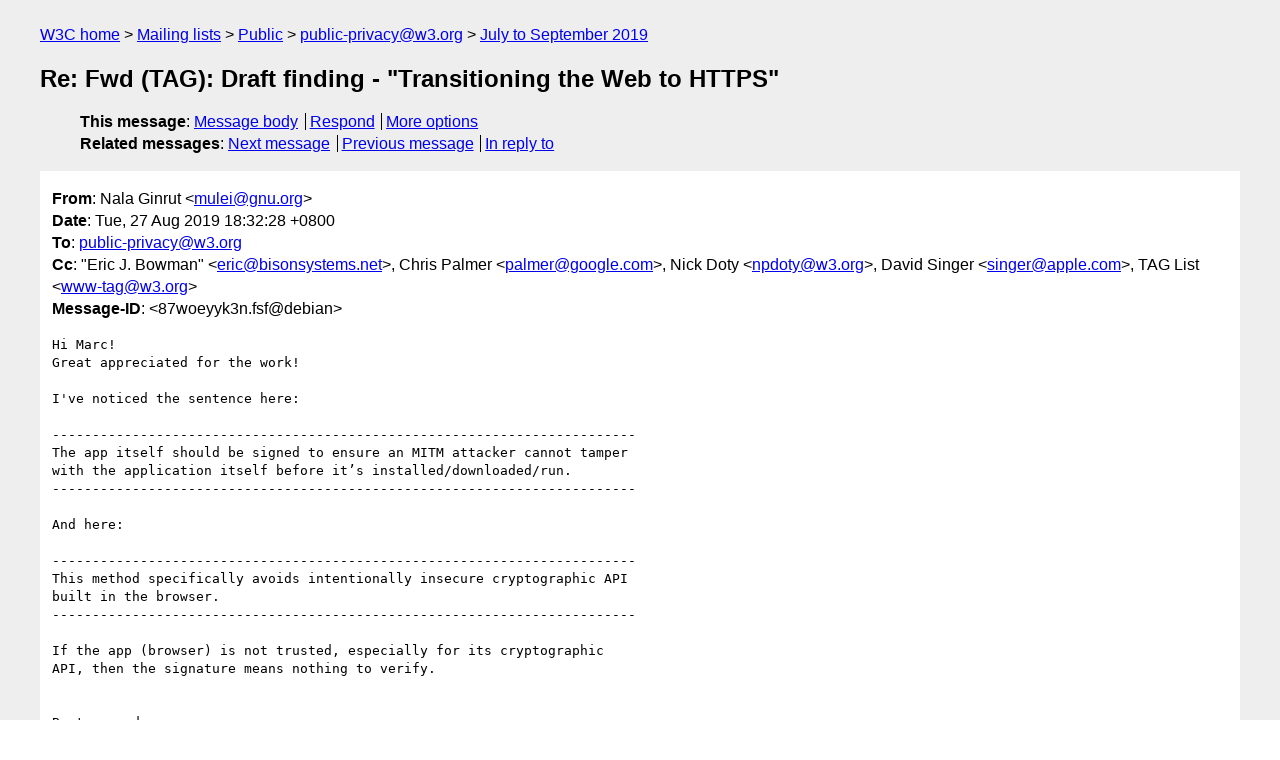

--- FILE ---
content_type: text/html
request_url: https://lists.w3.org/Archives/Public/public-privacy/2019JulSep/0037.html
body_size: 3728
content:
<!DOCTYPE html>
<html xmlns="http://www.w3.org/1999/xhtml" lang="en">
<head>
<meta charset="utf-8" />
<meta name="viewport" content="width=device-width, initial-scale=1" />
<meta name="generator" content="hypermail 3.0.0, see https://github.com/hypermail-project/hypermail/" />
<title>Re: Fwd (TAG): Draft finding - &quot;Transitioning the Web to HTTPS&quot; from Nala Ginrut on 2019-08-27 (public-privacy@w3.org from July to September 2019)</title>
<meta name="Author" content="Nala Ginrut (mulei&#x40;&#0103;&#0110;&#0117;&#0046;&#0111;&#0114;&#0103;)" />
<meta name="Subject" content="Re: Fwd (TAG): Draft finding - &quot;Transitioning the Web to HTTPS&quot;" />
<meta name="Date" content="2019-08-27" />
<link rel="stylesheet" title="Normal view" href="/assets/styles/public.css" />
<link rel="help" href="/Help/" />
<link rel="start" href="../" title="public-privacy@w3.org archives" />
<script defer="defer" src="/assets/js/archives.js"></script>
</head>
<body class="message">
<header class="head">
<nav class="breadcrumb" id="upper">
  <ul>
    <li><a href="https://www.w3.org/">W3C home</a></li>
    <li><a href="/">Mailing lists</a></li>
    <li><a href="../../">Public</a></li>
    <li><a href="../" rel="start">public-privacy@w3.org</a></li>
    <li><a href="./" rel="contents">July to September 2019</a></li>
  </ul>
</nav>
<h1>Re: Fwd (TAG): Draft finding - &quot;Transitioning the Web to HTTPS&quot;</h1>
<!-- received="Tue Aug 27 10:39:04 2019" -->
<!-- isoreceived="20190827103904" -->
<!-- sent="Tue, 27 Aug 2019 18:32:28 +0800" -->
<!-- isosent="20190827103228" -->
<!-- name="Nala Ginrut" -->
<!-- email="mulei&#x40;&#0103;&#0110;&#0117;&#0046;&#0111;&#0114;&#0103;" -->
<!-- subject="Re: Fwd (TAG): Draft finding - &quot;Transitioning the Web to HTTPS&quot;" -->
<!-- id="87woeyyk3n.fsf@debian" -->
<!-- charset="utf-8" -->
<!-- inreplyto="CACioZiv8xOH_ALLxoPy6s-M161QaoHzY1G-V-x46tn1jbdqhJQ&#64;mail.gmail.com" -->
<!-- expires="-1" -->
<nav id="navbar">
<ul class="links hmenu_container">
<li>
<span class="heading">This message</span>: <ul class="hmenu"><li><a href="#start" id="options1">Message body</a></li>
<li><a href="mailto:public-privacy&#x40;&#0119;&#0051;&#0046;&#0111;&#0114;&#0103;?Subject=Re%3A%20Fwd%20(TAG)%3A%20Draft%20finding%20-%20%22Transitioning%20the%20Web%20to%20HTTPS%22&amp;In-Reply-To=%3C87woeyyk3n.fsf%40debian%3E&amp;References=%3C87woeyyk3n.fsf%40debian%3E">Respond</a></li>
<li><a href="#options3">More options</a></li>
</ul></li>
<li>
<span class="heading">Related messages</span>: <ul class="hmenu">
<!-- unext="start" -->
<li><a href="0038.html">Next message</a></li>
<li><a href="0036.html">Previous message</a></li>
<li><a href="0036.html">In reply to</a></li>
<!-- unextthread="start" -->
<!-- ureply="end" -->
</ul></li>
</ul>
</nav>
</header>
<!-- body="start" -->
<main class="mail">
<ul class="headers" aria-label="message headers">
<li><span class="from">
<span class="heading">From</span>: Nala Ginrut &lt;<a href="mailto:mulei&#x40;&#0103;&#0110;&#0117;&#0046;&#0111;&#0114;&#0103;?Subject=Re%3A%20Fwd%20(TAG)%3A%20Draft%20finding%20-%20%22Transitioning%20the%20Web%20to%20HTTPS%22&amp;In-Reply-To=%3C87woeyyk3n.fsf%40debian%3E&amp;References=%3C87woeyyk3n.fsf%40debian%3E">mulei&#x40;&#0103;&#0110;&#0117;&#0046;&#0111;&#0114;&#0103;</a>&gt;
</span></li>
<li><span class="date"><span class="heading">Date</span>: Tue, 27 Aug 2019 18:32:28 +0800</span></li>
<li><span class="to"><span class="heading">To</span>: <a href="mailto:public-privacy&#x40;&#0119;&#0051;&#0046;&#0111;&#0114;&#0103;?Subject=Re%3A%20Fwd%20(TAG)%3A%20Draft%20finding%20-%20%22Transitioning%20the%20Web%20to%20HTTPS%22&amp;In-Reply-To=%3C87woeyyk3n.fsf%40debian%3E&amp;References=%3C87woeyyk3n.fsf%40debian%3E">public-privacy&#x40;&#0119;&#0051;&#0046;&#0111;&#0114;&#0103;</a>
</span></li>
<li><span class="cc"><span class="heading">Cc</span>: &quot;Eric J. Bowman&quot; &lt;<a href="mailto:eric&#x40;&#0098;&#0105;&#0115;&#0111;&#0110;&#0115;&#0121;&#0115;&#0116;&#0101;&#0109;&#0115;&#0046;&#0110;&#0101;&#0116;?Subject=Re%3A%20Fwd%20(TAG)%3A%20Draft%20finding%20-%20%22Transitioning%20the%20Web%20to%20HTTPS%22&amp;In-Reply-To=%3C87woeyyk3n.fsf%40debian%3E&amp;References=%3C87woeyyk3n.fsf%40debian%3E">eric&#x40;&#0098;&#0105;&#0115;&#0111;&#0110;&#0115;&#0121;&#0115;&#0116;&#0101;&#0109;&#0115;&#0046;&#0110;&#0101;&#0116;</a>&gt;, Chris Palmer &lt;<a href="mailto:palmer&#x40;&#0103;&#0111;&#0111;&#0103;&#0108;&#0101;&#0046;&#0099;&#0111;&#0109;?Subject=Re%3A%20Fwd%20(TAG)%3A%20Draft%20finding%20-%20%22Transitioning%20the%20Web%20to%20HTTPS%22&amp;In-Reply-To=%3C87woeyyk3n.fsf%40debian%3E&amp;References=%3C87woeyyk3n.fsf%40debian%3E">palmer&#x40;&#0103;&#0111;&#0111;&#0103;&#0108;&#0101;&#0046;&#0099;&#0111;&#0109;</a>&gt;, Nick Doty &lt;<a href="mailto:npdoty&#x40;&#0119;&#0051;&#0046;&#0111;&#0114;&#0103;?Subject=Re%3A%20Fwd%20(TAG)%3A%20Draft%20finding%20-%20%22Transitioning%20the%20Web%20to%20HTTPS%22&amp;In-Reply-To=%3C87woeyyk3n.fsf%40debian%3E&amp;References=%3C87woeyyk3n.fsf%40debian%3E">npdoty&#x40;&#0119;&#0051;&#0046;&#0111;&#0114;&#0103;</a>&gt;, David Singer &lt;<a href="mailto:singer&#x40;&#0097;&#0112;&#0112;&#0108;&#0101;&#0046;&#0099;&#0111;&#0109;?Subject=Re%3A%20Fwd%20(TAG)%3A%20Draft%20finding%20-%20%22Transitioning%20the%20Web%20to%20HTTPS%22&amp;In-Reply-To=%3C87woeyyk3n.fsf%40debian%3E&amp;References=%3C87woeyyk3n.fsf%40debian%3E">singer&#x40;&#0097;&#0112;&#0112;&#0108;&#0101;&#0046;&#0099;&#0111;&#0109;</a>&gt;, TAG List &lt;<a href="mailto:www-tag&#x40;&#0119;&#0051;&#0046;&#0111;&#0114;&#0103;?Subject=Re%3A%20Fwd%20(TAG)%3A%20Draft%20finding%20-%20%22Transitioning%20the%20Web%20to%20HTTPS%22&amp;In-Reply-To=%3C87woeyyk3n.fsf%40debian%3E&amp;References=%3C87woeyyk3n.fsf%40debian%3E">www-tag&#x40;&#0119;&#0051;&#0046;&#0111;&#0114;&#0103;</a>&gt;
</span></li>
<li><span class="message-id"><span class="heading">Message-ID</span>: &lt;87woeyyk3n.fsf&#x40;&#0100;&#0101;&#0098;&#0105;&#0097;&#0110;&gt;
</span></li>
</ul>
<section id="start" class="message-body-part">
<pre class="body">
Hi Marc!
Great appreciated for the work!

I've noticed the sentence here:

-------------------------------------------------------------------------
The app itself should be signed to ensure an MITM attacker cannot tamper
with the application itself before it’s installed/downloaded/run.
-------------------------------------------------------------------------

And here:

-------------------------------------------------------------------------
This method specifically avoids intentionally insecure cryptographic API
built in the browser.
-------------------------------------------------------------------------

If the app (browser) is not trusted, especially for its cryptographic
API, then the signature means nothing to verify.


Best regards.


Marc Fawzi writes:

&gt; 5 years later, we can now bypass TLS with ALS (application level security)
&gt; while dancing around NIST recommended broken security standards in
&gt; WebCrypto etc
&gt;
&gt; <a href="https://docs.google.com/presentation/d/1f2k6fsIkDmIS1WyJAT0lXQmDuHIPeo9GDKfP1FY2rVc/edit?usp=sharing">https://docs.google.com/presentation/d/1f2k6fsIkDmIS1WyJAT0lXQmDuHIPeo9GDKfP1FY2rVc/edit?usp=sharing</a>
&gt;
&gt; Enjoy this 5-year delayed response.
&gt;
&gt;
&gt;
&gt; On Mon, Feb 23, 2015 at 6:07 AM Marc Fawzi &lt;<a href="mailto:marc.fawzi&#x40;&#0103;&#0109;&#0097;&#0105;&#0108;&#0046;&#0099;&#0111;&#0109;?Subject=Re%3A%20Fwd%20(TAG)%3A%20Draft%20finding%20-%20%22Transitioning%20the%20Web%20to%20HTTPS%22&amp;In-Reply-To=%3C87woeyyk3n.fsf%40debian%3E&amp;References=%3C87woeyyk3n.fsf%40debian%3E">marc.fawzi&#x40;&#0103;&#0109;&#0097;&#0105;&#0108;&#0046;&#0099;&#0111;&#0109;</a>&gt; wrote:
&gt;
&gt;&gt;
&gt;&gt; <a href="https://zitseng.com/archives/7489">http://zitseng.com/archives/7489</a>
&gt;&gt;
&gt;&gt; *Government-Linked Certificate Authorities in OS X (zitseng.com
&gt;&gt; &lt;<a href="https://zitseng.com">http://zitseng.com</a>&gt;)*
&gt;&gt;
&gt;&gt; From the comments on Hacker News:
&gt;&gt;
&gt;&gt; &quot;No, if they want to hack your SSL comms, they aren't going to do it by
&gt;&gt; using a MITM attack backed by a government-issued root CA, they are going
&gt;&gt; to do it by gaining access to a &quot;neutral&quot; CA (such as Verisign), and
&gt;&gt; obtaining the root certificate's private key. Now you would have a much
&gt;&gt; harder time of figuring out that something has gone wrong, but then, if
&gt;&gt; you're paranoid of the government spying on you, and you are using a CA
&gt;&gt; other than one you own yourself, you've already lost the battle.&quot;
&gt;&gt;
&gt;&gt; I agree, no protocol or method can stop a nation state because things
&gt;&gt; ultimately come down to physical security.
&gt;&gt;
&gt;&gt; But it is more reason to put the breaks on the idea that moving the whole
&gt;&gt; web to https is going to make a real difference. I don't think it will.
&gt;&gt; Once the users see https as a selective spying mechanism (open for govs,
&gt;&gt; closed for petty criminals) they really won't trust the web ever again,
&gt;&gt; unless you come up with a new protocol/story and keep evolving it in major
&gt;&gt; ways to stay ahead of the inevitable.
&gt;&gt;
&gt;&gt; Copying the wisdom below (via another developer):
&gt;&gt;
&gt;&gt; *On Derived Values*
&gt;&gt;
&gt;&gt; This, milord, is my family's axe. We have owned it for almost nine hundred
&gt;&gt; years, see. Of course, sometimes it needed a new blade. And sometimes it
&gt;&gt; has required a new handle, new designs on the metalwork, a little
&gt;&gt; refreshing of the ornamentation . . . but is this not the nine
&gt;&gt; hundred-year-old axe of my family? And because it has changed gently over
&gt;&gt; time, it is still a pretty good axe, y'know. Pretty good.
&gt;&gt;
&gt;&gt; -- Terry Pratchett, The Fifth Elephant
&gt;&gt;
&gt;&gt; On Sun, Feb 22, 2015 at 6:33 PM, Eric J. Bowman &lt;<a href="mailto:eric&#x40;&#0098;&#0105;&#0115;&#0111;&#0110;&#0115;&#0121;&#0115;&#0116;&#0101;&#0109;&#0115;&#0046;&#0110;&#0101;&#0116;?Subject=Re%3A%20Fwd%20(TAG)%3A%20Draft%20finding%20-%20%22Transitioning%20the%20Web%20to%20HTTPS%22&amp;In-Reply-To=%3C87woeyyk3n.fsf%40debian%3E&amp;References=%3C87woeyyk3n.fsf%40debian%3E">eric&#x40;&#0098;&#0105;&#0115;&#0111;&#0110;&#0115;&#0121;&#0115;&#0116;&#0101;&#0109;&#0115;&#0046;&#0110;&#0101;&#0116;</a>&gt;
&gt;&gt; wrote:
&gt;&gt;
&gt;&gt;&gt; Eric J. Bowman wrote:
&gt;&gt;&gt; &gt;
&gt;&gt;&gt; &gt; &gt;
&gt;&gt;&gt; &gt; &gt; I encourage you to read more about cryptography and cryptographic
&gt;&gt;&gt; &gt; &gt; network protocols, and to try your hand at subverting HTTP and HTTPS
&gt;&gt;&gt; &gt; &gt; traffic (on your own systems and networks only, of course). I think
&gt;&gt;&gt; &gt; &gt; you'll find that the available security guarantees and
&gt;&gt;&gt; &gt; &gt; non-guarantees of HTTP and of HTTPS are very different from what
&gt;&gt;&gt; &gt; &gt; you have expressed in this thread.
&gt;&gt;&gt; &gt; &gt;
&gt;&gt;&gt; &gt;
&gt;&gt;&gt; &gt; Thanks, but I don't think you've understood what it is I'm trying to
&gt;&gt;&gt; &gt; express.
&gt;&gt;&gt; &gt;
&gt;&gt;&gt;
&gt;&gt;&gt; Particularly, Superfish illustrates that the guarantees and non-
&gt;&gt;&gt; guarantees of HTTP and HTTPS are *exactly* what I tried to express in
&gt;&gt;&gt; this thread.
&gt;&gt;&gt;
&gt;&gt;&gt; Yes, I know. You're above this list now, or at least until March 30,
&gt;&gt;&gt; while you write a book on Web security. Let's just say I'm not pre-
&gt;&gt;&gt; ordering.
&gt;&gt;&gt;
&gt;&gt;&gt; -Eric
&gt;&gt;&gt;
&gt;&gt;&gt;
&gt;&gt;


--
GNU Powered it
GPL Protected it
GOD Blessed it
HFG - NalaGinrut
Fingerprint F53B 4C56 95B5 E4D5 6093 4324 8469 6772 846A 0058
</pre>
</section>
<p class="received"><span class="heading">Received on</span> Tuesday, 27 August 2019 10:39:04 UTC</p>
</main>
<!-- body="end" -->
<footer class="foot">
<nav id="navbarfoot">
<ul class="links hmenu_container">
<li><span class="heading">This message</span>: <span class="message_body"><a href="#start">Message body</a></span></li>
<!-- lnext="start" -->
<li><span class="heading">Next message</span>: <a href="0038.html">Christine Runnegar: "[cancelled] Re: PING - next call - Thursday 29 August 2019 at UTC  16:00"</a></li>
<li><span class="heading">Previous message</span>: <a href="0036.html">Marc Fawzi: "Re: Fwd (TAG): Draft finding - &#0034;Transitioning the Web to HTTPS&#0034;"</a></li>
<li><span class="heading">In reply to</span>: <a href="0036.html">Marc Fawzi: "Re: Fwd (TAG): Draft finding - &#0034;Transitioning the Web to HTTPS&#0034;"</a></li>
<!-- lnextthread="start" -->
<!-- lreply="end" -->
</ul>
<ul class="links hmenu_container">
<li id="options3"><span class="heading">Mail actions</span>: <ul class="hmenu"><li><a href="mailto:public-privacy&#x40;&#0119;&#0051;&#0046;&#0111;&#0114;&#0103;?Subject=Re%3A%20Fwd%20(TAG)%3A%20Draft%20finding%20-%20%22Transitioning%20the%20Web%20to%20HTTPS%22&amp;In-Reply-To=%3C87woeyyk3n.fsf%40debian%3E&amp;References=%3C87woeyyk3n.fsf%40debian%3E">respond to this message</a></li>
<li><a href="mailto:public-privacy&#x40;&#0119;&#0051;&#0046;&#0111;&#0114;&#0103;">mail a new topic</a></li></ul></li>
<li><span class="heading">Contemporary messages sorted</span>: <ul class="hmenu"><li><a href="index.html#msg37">by date</a></li>
<li><a href="thread.html#msg37">by thread</a></li>
<li><a href="subject.html#msg37">by subject</a></li>
<li><a href="author.html#msg37">by author</a></li>
</ul></li>
<li><span class="heading">Help</span>: <ul class="hmenu">
    <li><a href="/Help/" rel="help">how to use the archives</a></li>
    <li><a href="https://www.w3.org/Search/Mail/Public/search?type-index=public-privacy&amp;index-type=t">search the archives</a></li>
</ul>
</li>
</ul>
</nav>
<!-- trailer="footer" -->
<p class="colophon">
This archive was generated by <a href="https://github.com/hypermail-project/hypermail/">hypermail 3.0.0</a>: Thursday, 13 July 2023 17:30:38 UTC
</p>
</footer>
</body>
</html>
